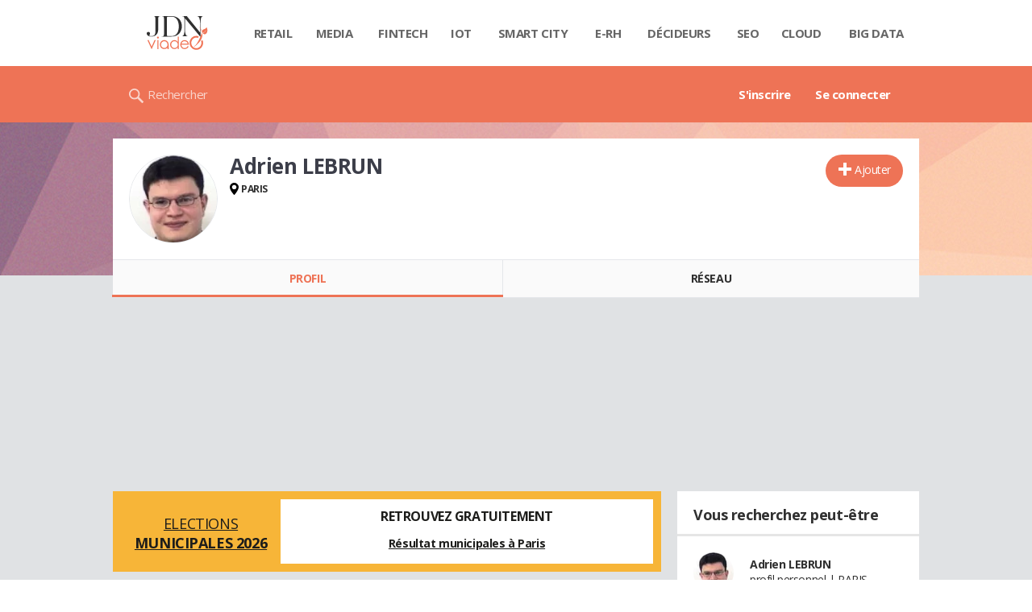

--- FILE ---
content_type: text/html; charset=UTF-8
request_url: https://viadeo.journaldunet.com/p/adrien-lebrun-1149821
body_size: 20727
content:
<!doctype html>
<!--[if lt IE 7 ]> <html xmlns="http://www.w3.org/1999/xhtml" xml:lang="fr" lang="fr" dir="ltr" class="no-js ie6 lt-ie9 lt-ie8 lt-ie7 oldie"> <![endif]-->
<!--[if IE 7 ]>    <html xmlns="http://www.w3.org/1999/xhtml" xml:lang="fr" lang="fr" dir="ltr" class="no-js ie7 lt-ie9 lt-ie8 oldie"> <![endif]-->
<!--[if IE 8 ]>    <html xmlns="http://www.w3.org/1999/xhtml" xml:lang="fr" lang="fr" dir="ltr" class="no-js ie8 lt-ie9 oldie"> <![endif]-->
<!--[if IE 9 ]>    <html xmlns="http://www.w3.org/1999/xhtml" xml:lang="fr" lang="fr" dir="ltr" class="no-js ie9"> <![endif]-->
<!--[if (gt IE 9)|!(IE)]><!--> <html xmlns="http://www.w3.org/1999/xhtml" xml:lang="fr" lang="fr" dir="ltr" class="no-js"> <!--<![endif]-->

<head >

    <meta http-equiv="Content-type" content="text/html; charset=utf-8" />
    <meta http-equiv="X-UA-Compatible" content="IE=edge" />
        <meta name="referrer" content="always" />
        <title>Adrien LEBRUN (Nissan Europe) - Viadeo</title>
    <meta name="description" content="Adrien LEBRUN(PARIS) était étudiant chez Ecole Nationale Sup&eacute;rieure De M&eacute;canique Et Des Microtechniques Ensmm Besancon en 2004. Découvrez ses expériences et son réseau professionnel comme Zoubir DAHAK..." />
<meta property="atm" content="aHR0cDovL3ZpYWRlby5qb3VybmFsZHVuZXQuY29tL3AvYWRyaWVuLWxlYnJ1bi0xMTQ5ODIx" /><link rel="canonical" href="https://viadeo.journaldunet.com/p/adrien-lebrun-1149821" /><link href="https://astatic.ccmbg.com/ccmcms_linternaute/dist/external/css/footer.4c998df1c06f15d9e5f5.css" rel="stylesheet" type="text/css" media="all" />
<link href="//fonts.googleapis.com/css2?family=Open+Sans:wght@400;700&display=swap" rel="stylesheet" type="text/css" media="screen" />
<link href="https://akm-static.ccmbg.com/a/aHR0cHM6Ly92aWFkZW8uam91cm5hbGR1bmV0LmNvbS9wL2Fkcmllbi1sZWJydW4tMTE0OTgyMQ==/polyfill.css" rel="stylesheet" type="text/css" media="all" />
<link href="https://astatic.ccmbg.com/copainsdavant.linternaute.com/dist/app/css/legacyViadeo.f89034c17fce890f7a04.css" rel="stylesheet" type="text/css" media="" />
<link href="https://astatic.ccmbg.com/copainsdavant.linternaute.com/dist/app/css/viadeoCSS.1f0b17a301c73cce0b80.css" rel="stylesheet" type="text/css" media="all" />    <!-- Mobile viewport optimized: h5bp.com/viewport -->
    <meta name="viewport" content="width=device-width, initial-scale=1.0">
    <script>
    var dataLayer = [{"appConfig":{"subContainers":["GTM-W4LL24P"]},"site":"viadeo.journaldunet.com","application":"viadeo","environnement":"production","pageType/screenType":"classique","typePage":"classique","sessionType":"nonConnectee","userStatus":"Anonyme","country":"US","level1":"viadeo","pageCategory":"Profil"}];

            !function(e){"use strict";var t,n,o,r=function(){},s=Object.getOwnPropertyNames(window.console).reduce((function(e,t){return"function"==typeof console[t]&&(e[t]=r),e}),{}),a=function(){return s},i=e.console;if("object"==typeof e.JSON&&"function"==typeof e.JSON.parse&&"object"==typeof e.console&&"function"==typeof Object.keys){var c={available:["others.catch","others.show"],broadcasted:[]},u={available:["others.catch","others.show"]},d=(t=/^\s+(.*)\s+$/g,n=function(e){return Math.pow(9,e)},o=function(e){return parseInt((e.charCodeAt()<<9)%242)},{get:function(e){e=e.replace(t,"$1");for(var r=[0,0,0],s=0,a=0;s<e.length;s++)a=parseInt(s/r.length),r[s%3]+=parseInt(o(e[s])/n(a));for(s=0;s<r.length;s++)r[s]>255&&(r[s]=255);return r},toRGB:function(e){return"rgb("+e.join(",")+")"},visible:function(e){return e[0]>220||e[1]>220||e[2]>220?[0,0,0]:[255,255,255]}});e.getConsole=function(e){if("string"!=typeof e)throw"getConsole need a tag name (string)";var t=e.split(".");if(function(e){var t,n=e.split(".")[0];-1===c.available.indexOf(n)&&(c.available.push(n),(t=document.createEvent("CustomEvent")).initCustomEvent("getConsole.tag.available",0,0,n),document.dispatchEvent(t)),-1===u.available.indexOf(e)&&(u.available.push(e),(t=document.createEvent("CustomEvent")).initCustomEvent("getConsole.fulltag.available",0,0,n),document.dispatchEvent(t))}(e=t[0]),-1!==c.broadcasted.indexOf(e)){var n=function(e){var t=[],n=[];return e.forEach((function(e){t.push("%c "+e.name+" "),n.push("background-color:"+e.bgColor+";color:"+e.color+";border-radius:2px;")})),[t.join("")].concat(n)}(t.map((function(e){var t=d.get(e);return{name:e,color:d.toRGB(d.visible(t)),bgColor:d.toRGB(t)}}))),o=["log","warn","error","info","group","groupCollapsed","groupEnd"].reduce(((e,t)=>(e[t]=n.reduce(((e,t)=>e.bind(window.console,t)),window.console[t]),e)),{});return Object.keys(i).forEach((function(e){void 0===o[e]&&(o[e]=i[e])})),o}return a()},e.getConsole.tags=c,c.broadcasted=function(){try{var e=localStorage.getItem("getConsole");e=null===e?[]:JSON.parse(e)}catch(t){e=[]}return e}(),-1!==c.broadcasted.indexOf("others.catch")&&(e.console=e.getConsole("others.show"))}else e.getConsole=a}(window),logger={_buffer:[],log:function(){"use strict";this._buffer.push(arguments)}},function(e){"use strict";var t={domains:["hpphmfubhnbobhfs","bnb{po.betztufn","beoyt","epvcmfdmjdl","hpphmftzoejdbujpo","wjefptufq","s77ofu","ufbet","vosvmznfejb","tnbsubetfswfs","tljnsftpvsdft","{fcftupg","uumce","hpphmfbqjt","wjefpqmb{b","hpphmfbetfswjdft","fggfdujwfnfbtvsf","pvucsbjo","ubcppmb"],classes:"ufyuBe!BeCpy!qvc`411y361!qvc`411y361n!qvc`839y:1!ufyu.be!ufyuBe!Mjhbuvt!ufyu`be!ufyu`bet!ufyu.bet!ufyu.be.mjolt",event:{category:"pbt`mpbefe",action:"gbjm"}},n=e.getConsole("inObs"),o=0,r={},s=function(e,t){return t=t||1,e.split("").map((function(e){return String.fromCharCode(e.charCodeAt()+t)})).join("")},a=[];e.integrityObserver={state:{net:null,dom:null,perf:null},corrupted:0,listen:function(e){this.corrupted?e(this.state):a.push(e)},sendToListeners:function(){a.forEach(function(e){e(this.state)}.bind(this))},reportCorruption:function(){var e=function(){"undefined"!=typeof ga?ga("send",{hitType:"event",eventCategory:s(t.event.category,-1),eventAction:s(t.event.action,-1),nonInteraction:1}):setTimeout(e,100)};e()},reportListCorruption:function(){var e,t=[];for(e in this.state)this.state[e]&&t.push(e);t.length>0&&((new Image).src="https://lists.ccmbg.com/st?t="+encodeURIComponent(t.join(","))+"&d="+window.location.host.split(/\./).slice(0,-1).join("."))},reportChange:function(){this.sendToListeners(),this.reportCorruption()},init:function(){var e=function(e){return function(t){this.state[e]=t,t&&(!this.corrupted&&this.reportChange(),this.corrupted=1)}.bind(this)};!function(e){if("undefined"!=typeof MutationObserver){var n=document.createElement("div"),o=document.getElementsByTagName("html")[0],r={},a={childList:1,attributes:1,characterData:1,subtree:1},i=0,c=new MutationObserver((function(t){t.forEach((function(t){"style"===t.attributeName&&(c.disconnect(),"none"===t.target.style.display&&!e.called&&(e.called=1)&&e.call(r,1))}))})),u=new MutationObserver((function(t){t.forEach((function(t){try{if("childList"===t.type&&"HTML"===t.target.nodeName&&t.addedNodes.length&&"BODY"===t.addedNodes[0].nodeName&&!i){i=1,t.addedNodes[0].appendChild(n);var o=getComputedStyle(n);if(r=t.addedNodes[0],u.disconnect(),/Trident/.test(navigator.userAgent))return void setTimeout((function(){!e.called&&(e.called=1)&&e.call(r,0)}),50);setTimeout((function(){t.addedNodes[0].removeChild(n)}),60),c.disconnect(),e.call(t.addedNodes[0],"none"===o.getPropertyValue("display")||/url\("about:abp/.test(o.getPropertyValue("-moz-binding")))}}catch(e){}}))}));n.className=s(t.classes,-1),n.style.display="block",u.observe(o,a),c.observe(n,a)}else e.call(0,0)}(e.call(this,"dom")),function(e,a){if("undefined"!=typeof MutationObserver&&void 0!==URL.prototype){var i=document.getElementsByTagName("html")[0],c=0,u=new MutationObserver((function(i){i.forEach((function(i){try{var d,l,f,p="",g=new Date,h=function(){};if("childList"===i.type&&i.addedNodes.length&&void 0!==(d=i.addedNodes[0]).src&&("SCRIPT"===(p=d.nodeName)||"IFRAME"===p)){try{l=new URL(d.src),f=l&&l.host?l.host.split(/\./).slice(-2).shift():null}catch(e){}h=i.addedNodes[0].onerror,i.addedNodes[0].onerror=function(){try{n.warn("Missing script",d.src),!c&&f&&-1!==t.domains.indexOf(s(f))&&(new Date).getTime()-g.getTime()<1500&&(n.warn("Integrity violation on ",d.src," not observing anymore !"),u.disconnect(),c=1,e(1)),"function"==typeof h&&h.apply(this,Array.prototype.slice.call(arguments))}catch(e){}},"function"==typeof performance.getEntriesByType&&o<2&&"SCRIPT"===p&&-1!==t.domains.indexOf(s(f))&&(void 0===r[f]||"hpphmfubhnbobhfs"===s(f))&&(r[f]=1,i.addedNodes[0].addEventListener("load",(function(){-1===performance.getEntriesByType("resource").map((function(e){return e.name})).indexOf(d.src)&&2==++o&&(u.disconnect(),a(1))})))}}catch(e){}}))}));u.observe(i,{childList:1,attributes:1,characterData:1,subtree:1})}else e.call(0,0)}(e.call(this,"net"),e.call(this,"perf")),window.addEventListener("load",function(){this.reportListCorruption()}.bind(this))}},"function"==typeof Object.bind&&e.integrityObserver.init()}(window),function(e,t,n,o){"use strict";void 0===e._gtm&&(e._gtm={events:{on:[],ready:[],readyAll:[],trigger:function(e){this._trigger.push(e)},_trigger:[]},versions:{},onReady:[]}),void 0===e._gtm.versions&&(e._gtm.versions={}),e._gtm.versions.staticheader=1,e._gtm.state="loading";var r=dataLayer[0].appConfig,s=["GTM-N4SNZN"],a=r.subContainers||[],i=e.getConsole("GTM").log,c=function(e){if(void 0!==t.dispatchEvent){var n=null;"function"==typeof Event?n=new Event(e):(n=t.createEvent("Event")).initEvent(e,0,0),t.dispatchEvent(n)}},u=function(){u.state++,u.state===s.length&&(e._gtm.state="loaded",c("gtm.loaded"))},d=function(){e._gtm.state="error",c("gtm.error"),l.clearWorkspacesInfo(this)};u.state=0,s=s.concat(a),i("Loading sub containers:",a);var l={infoKey:"ccm_gtm_workspaces",workspacesInfo:{},fetchWorkspacesInfo:function(){try{this.workspacesInfo=this.getInfoFromQuerystring()||this.getInfoFromCookie()||{}}catch(e){console.error("Cannot get workspaces info.",e)}},parseWorkspacesInfo:function(e){for(var t={},n=e.split("|"),o=0;o<n.length;o++){var r=n[o].split("::");3===r.length&&(t[r[0]]={container:r[0],workspace:r[1],auth:r[2]})}return t},removeInfoFromQuerystring:function(){if(""===e.location.search)return"";for(var t=e.location.search.substring(1).split("&"),n=[],o=0;o<t.length;o++){t[o].split("=")[0]!==this.infoKey&&n.push(t[o])}return"?"+n.join("&")},generatePreviewQuery:function(e){try{var t=this.workspacesInfo[e];return t?(i("["+t.container+'] loading custom workspace "'+t.workspace+'"'),dataLayer[0].appConfig.previewWorkspaces=dataLayer[0].appConfig.previewWorkspaces||[],dataLayer[0].appConfig.previewWorkspaces.push(t),"&gtm_auth="+t.auth+"&gtm_preview="+t.workspace+"&gtm_cookies_win=x"):""}catch(t){return console.error('Cannot generate preview query for container "'+e+'"',t),""}},getInfoFromQuerystring:function(){for(var t=(e.location.search||"").substring(1).split("&"),n=0;n<t.length;n++){var o=t[n].split("=");if(decodeURIComponent(o[0])===this.infoKey)return this.parseWorkspacesInfo(decodeURIComponent(o[1]))}return null},getInfoFromCookie:function(){try{var t=e.document.cookie.match("(^|;) ?"+this.infoKey+"=([^;]*)(;|$)");if(t)return this.parseWorkspacesInfo(decodeURIComponent(t[2]))}catch(e){}return null},clearWorkspacesInfo:function(t){try{var n=t.getAttribute("data-id");if(this.workspacesInfo[n]){i('Cannot load container "'+n+'". Clearing cookie and querystring param...');var o=e.location.hostname.split("."),r=o.length;o=r>2&&"br"===o[r-1]&&"com"===o[r-2]?o.slice(-3).join("."):o.slice(-2).join("."),document.cookie=this.infoKey+"=; domain= "+o+"; path=/; expires=Thu, 01 Jan 1970 00:00:01 GMT;";var s=this.removeInfoFromQuerystring();e.location.search=s}}catch(e){console.error("Cannot clear workspaces info.",e)}}};l.fetchWorkspacesInfo();for(var f=0,p=s.length;f<p;++f){e[o]=e[o]||[],e[o].push({"gtm.start":(new Date).getTime(),event:"gtm.js"});var g=l.generatePreviewQuery(s[f]),h=t.getElementsByTagName(n)[0],m=t.createElement(n);m.async=1,m.onload=u,m.onerror=d,m.setAttribute("data-id",s[f]),m.src="https://www.googletagmanager.com/gtm.js?id="+s[f]+g,h.parentNode.insertBefore(m,h)}}(window,document,"script","dataLayer"),OAS_AD_BUFFER=[],OAS_AD=function(){OAS_AD_BUFFER.push(Array.prototype.slice.call(arguments))},function(e){"use strict";function t(t){t instanceof ErrorEvent&&e._gtm.errors.push({message:t.message,stack:t.error?t.error.stack:void 0,name:t.error?t.error.name:void 0,filename:t.filename,line:t.lineno,column:t.colno})}function n(t){t.reason instanceof Error?e._gtm.errors.push({message:t.reason.message,stack:t.reason.stack,name:t.reason.name,promise:1,filename:t.reason.filename,line:t.reason.lineno,column:t.reason.colno}):e._gtm.errors.push({message:t.reason,promise:1})}e._gtm=e._gtm||{},e._gtm.errors=[],e._gtm.errors.types=[],e._gtm.errors.types.push({type:"error",callback:t}),e.addEventListener("error",t),e._gtm.errors.types.push({type:"unhandledrejection",callback:n}),e.addEventListener("unhandledrejection",n)}(window);    

    dataLayer.push({event: "app.config", appConfig :{asl : {screens: {"mobile":{"max":480,"invcode":"mobile","client":"appnexus"},"tablet":{"min":480,"max":1024,"invcode":"tablet","client":"appnexus"},"desktop":{"min":1024,"invcode":"desktop","client":"appnexus"}},positions: {"Top":{"insve":false,"mapping":{"mobile":{"name":"mban_atf","sizes":[[320,50],[1600,451]]},"tablet":{"name":"mban_atf","sizes":[[728,90],[1000,90],[1000,250],[1000,300],[970,250],[960,90],[960,200],[970,90],[970,200],[970,250],[728,91],[1000,91],[1000,251],[1000,301],[970,251],[960,91],[960,201],[970,91],[970,201],[970,251],[1000,260],[1000,261],[1600,451]]},"desktop":{"name":"mban_atf","sizes":[[728,90],[1000,90],[1000,250],[1000,300],[970,250],[960,90],[960,200],[970,90],[970,200],[970,250],[728,91],[1000,91],[1000,251],[1000,301],[970,251],[960,91],[960,201],[970,91],[970,201],[970,251],[1000,260],[1000,261],[1600,451]]}}},"x01":{"insve":false,"mapping":[]},"x02":{"insve":false,"mapping":{"mobile":{"name":"special","sizes":[[4,4],[320,480]],"interstitial":true},"tablet":{"name":"habillage_atf","sizes":[[2,1],[1800,1000]]},"desktop":{"name":"habillage_atf","sizes":[[2,1],[1800,1000]]}}},"TopLeft":{"insve":true,"mapping":{"tablet":{"name":"special","sizes":[[4,4]],"mediaType":["banner"]},"desktop":{"name":"special","sizes":[[4,4]],"mediaType":["banner"]}}},"Right":{"insve":false,"mapping":{"desktop":{"name":"pave_atf","sizes":[[300,250],[300,600],[300,900],[300,1050],[300,251],[300,601],[300,901],[300,1051]]}}},"Position1":{"insve":false,"mapping":[]}},clients: {"appnexus":{"partners":true,"loaded":2}},sitepage: 'fr_viadeo_divers',keywords: []}}});
</script>
    <link rel="shortcut icon" href="https://bstatic.ccmbg.com/viadeo.journaldunet.com/faviconViadeo.ico" />    <link rel="search" type="application/opensearchdescription+xml" href="/litesearch.xml" title="Viadeo" />
    
    <!--[if lt IE 9]>
    <script src="http://html5shim.googlecode.com/svn/trunk/html5.js"></script>
    <![endif]-->
    <!--[if lte IE 9]>
    <link rel="stylesheet" href="https://static.ccmbg.com/www.linternaute.com/asset/css?m=ie9&v=201604141435" />
    <![endif]-->

</head>

<img alt="logo" src="https://akm-static.ccmbg.com/a/aHR0cHM6Ly92aWFkZW8uam91cm5hbGR1bmV0LmNvbS9wL2Fkcmllbi1sZWJydW4tMTE0OTgyMQ==/alpha.png" style="position: absolute;">

<header class="app_header" role="banner">
    <div class="header_top">
        <div class="layout">
            <nav role="navigation">
                <ul class="header_nav">
                    <li class="nav_home">
                        <a class="logo" href="https://viadeo.journaldunet.com/">
                            <img src="https://bstatic.ccmbg.com/viadeo.journaldunet.com/img/viadeo/logo-viadeo.svg?1" width="110" alt="Viadeo JDN">
                        </a>
                    </li>
                    <li class="app_channel_retail">
                        <a href="https://www.journaldunet.com/retail/">Retail</a>
                    </li>
                    <li class="app_channel_media">
                        <a href="https://www.journaldunet.com/media/">Media</a>
                    </li>
                    <li class="app_channel_ebusiness-le-net-fintech">
                        <a href="https://www.journaldunet.com/ebusiness/le-net/fintech/">Fintech</a>
                    </li>
                    <li class="app_channel_iot">
                        <a href="https://www.journaldunet.com/iot/">IOT</a>
                    </li>
                    <li class="app_channel_smart-city">
                        <a href="https://www.journaldunet.com/smart-city/">Smart city</a>
                    </li>
                    <li class="app_channel_e-rh">
                        <a href="https://www.journaldunet.com/e-rh/">E-rh</a>
                    </li>
                    <li class="app_channel_decideurs">
                        <a href="https://www.journaldunet.com/decideurs/">Décideurs</a>
                    </li>
                    <li class="app_channel_solutions-seo-referencement">
                        <a href="https://www.journaldunet.com/solutions/seo-referencement/">SEO</a>
                    </li>
                    <li class="app_channel_solutions-cloud-computing">
                        <a href="https://www.journaldunet.com/solutions/cloud-computing/">Cloud</a>
                    </li>
                    <li class="app_channel_solutions-analytics-big-data">
                        <a href="https://www.journaldunet.com/solutions/analytics/big-data/">Big data</a>
                    </li>

                    <li class="app_header__plus">
                        <div class="header__subnav jDropBox">
                            <ul>
                                <li class="app_channel_retail">
                                    <a href="https://www.journaldunet.com/retail/">Retail</a>
                                </li>
                                <li class="app_channel_media">
                                    <a href="https://www.journaldunet.com/media/">Media</a>
                                </li>
                                <li class="app_channel_ebusiness-le-net-fintech">
                                    <a href="https://www.journaldunet.com/ebusiness/le-net/fintech/">Fintech</a>
                                </li>
                                <li class="app_channel_iot">
                                    <a href="https://www.journaldunet.com/iot/">IOT</a>
                                </li>
                                <li class="app_channel_smart-city">
                                    <a href="https://www.journaldunet.com/smart-city/">Smart city</a>
                                </li>
                                <li class="app_channel_e-rh">
                                    <a href="https://www.journaldunet.com/e-rh/">E-rh</a>
                                </li>
                                <li class="app_channel_decideurs">
                                    <a href="https://www.journaldunet.com/decideurs/">Décideurs</a>
                                </li>
                                <li class="app_channel_solutions-seo-referencement">
                                    <a href="https://www.journaldunet.com/solutions/seo-referencement/">SEO</a>
                                </li>
                                <li class="app_channel_solutions-cloud-computing">
                                    <a href="https://www.journaldunet.com/solutions/cloud-computing/">Cloud</a>
                                </li>
                                <li class="app_channel_solutions-analytics-big-data">
                                    <a href="https://www.journaldunet.com/solutions/analytics/big-data/">Big data</a>
                                </li>
                                <li class="app_channel_adtech">
                                    <a href="https://www.journaldunet.com/adtech/">Adtech</a>
                                </li>
                                <li class="app_channel_e-sante">
                                    <a href="https://www.journaldunet.com/e-sante/">e-Santé</a>
                                </li>
                                <li class="app_channel_foodtech">
                                    <a href="https://www.journaldunet.com/foodtech/">Foodtech</a>
                                </li>
                                <li class="app_channel_management">
                                    <a href="https://www.journaldunet.com/management/">Management</a>
                                </li>
                                <li class="app_channel_martech">
                                    <a href="https://www.journaldunet.com/martech/">Martech</a>
                                </li>
                                <li class="app_channel_patrimoine">
                                    <a href="https://www.journaldunet.com/patrimoine/">Patrimoine</a>
                                </li>
                                <li class="app_channel_media-publishers">
                                    <a href="https://www.journaldunet.com/media/publishers/">Publishers</a>
                                </li>
                                <li class="app_channel_transport-intelligent">
                                    <a href="https://www.journaldunet.com/transport-intelligent/">Transport intelligent</a>
                                </li>
                                <li class="app_channel_webtech">
                                    <a href="https://www.journaldunet.com/webtech/">Webtech</a>
                                </li>
                            </ul>
                        </div>
                    </li>
                </ul>
            </nav>
        </div>
    </div>
    <div class="header_bottom">
        <div class="layout">
            <a class="logo" href="https://viadeo.journaldunet.com/">
                <img src="https://bstatic.ccmbg.com/viadeo.journaldunet.com/img/viadeo/logo-viadeo.svg?1" width="110" alt="Viadeo JDN">
            </a>
                        <nav role="navigation" class="header_menu">
                <ul class="header_nav">
                                            <li>
                            <a href="https://viadeo.journaldunet.com/">S'inscrire</a>
                        </li>
                                                <li>
                            <a href="https://viadeo.journaldunet.com/p/login">Se connecter</a>
                        </li>
                                        </ul>
            </nav>
            <div class="header_search">
                <a href="https://viadeo.journaldunet.com/s" class="ico--search">Rechercher</a>
            </div>
        </div>
    </div>
</header>
<header class="ccmcss_rwd_header" id="jHeader2016">
    <div class="ccmcss_rwd_header__top">
        <a href="/" class="ccmcss_rwd_header__logo">
            <img src="https://bstatic.ccmbg.com/viadeo.journaldunet.com/img/viadeo/logo-viadeo.svg?1" width="110" alt="Viadeo JDN">
        </a>
        <div>
            <!--<a class="ccmcss_rwd_header__burger" id="jOpenAppBurger" href="javascript:void(0)">Menu</a>-->
            <span class="jDropBtn jDropMenuBtn app_header__click_trigger" data-target="header_nav" id="jOpenAppBurger">
                <span>Menu</span>
                <svg class="svg_icon svg_icon--cross" viewBox="0 0 440.307 440.307">
                    <g class="svg_icon_g" fill="#000">
                        <polygon points="440.307,58.583 381.723,0 220.153,161.57 58.584,0 0,58.583 161.569,220.153 0,381.723 58.584,440.307    220.153,278.736 381.723,440.307 440.307,381.723 278.736,220.153"/>
                    </g>
                </svg>
            </span>
                            <div class="app_header_log__connected--menu">
                    <a rel="nofollow" href="https://viadeo.journaldunet.com/p/login" class="login"><svg viewBox="-73 204.9 448 432" class="svg_icon svg_icon--user"><path class="svg_icon_g svg_icon_path" d="M206.4 508.3c-11.1-1.8-11.3-32.2-11.3-32.2s32.5-32.2 39.6-75.4c19 0 30.8-46 11.8-62.1.8-17 24.5-133.7-95.4-133.7S54.8 321.5 55.6 338.6c-19 16.2-7.3 62.1 11.8 62.1 7.1 43.2 39.6 75.4 39.6 75.4s-.3 30.4-11.3 32.2C60 513.9-73 572.6-73 636.9h448c0-64.3-133-123-168.6-128.6z"></path></svg><span>Connexion</span></a>
                </div>
            
            <a class="ccmcss_rwd_header__search" href="https://viadeo.journaldunet.com/s"><svg viewBox="-281 404.9 32 32" class="svg_icon svg_icon--search"><path class="svg_icon_g" d="M-280 432.1c-1.2 1.1-1.3 2.9-.2 4s2.9 1 4-.2l6.4-7.6c.7-.8 1-1.6 1-2.3 2.1 1.8 4.8 2.9 7.8 2.9 6.6 0 12-5.4 12-12s-5.4-12-12-12-12 5.4-12 12c0 3 1.1 5.7 2.9 7.8-.7 0-1.5.3-2.3 1l-7.6 6.4zm11-15.2c0-4.4 3.6-8 8-8s8 3.6 8 8-3.6 8-8 8-8-3.6-8-8z"></path></svg></a>
        </div>

    </div>
</header><body class="channel-viadeo">
    <div class="layout--flexbox">
        <div id="fb-root"></div>
        <div id="globalmsg" class="loadTop" style="display:none"></div>
        
    <section class="app_cartouche" itemscope itemtype="http://schema.org/Person">
        <div class="layout layout_ct">
            <div class="grid_line gutter grid--norwd">
                <div class="grid_left">
                    <a class="fancy" href="https://image-uviadeo.journaldunet.com/image/450/1048726098/2312288.jpg"
                       title="Adrien LEBRUN">
                        <figure class="jLogo ">
                            <img itemprop="image"                                 src="https://image-uviadeo.journaldunet.com/image/140/1048726098/2312288.jpg" width="110"
                                 height="145" style="top:25%; margin-top:-36px">
                            <figcaption itemprop="name">Adrien LEBRUN</figcaption>
                        </figure>
                    </a>
                </div>
                <div class="grid_last">
                                        <div class="app_cartouche__actions">
                        <a href="/p/login?txtUrl=%2Fp%2Fadrien-lebrun-1149821" class="  app_btn_1" data-id = "1149821" rel = "nofollow" title = "Ajouter"  data-icomoon = "&#59138;"aria-hidden = "true">Ajouter</a>                                            </div>
                                        <header>
                       <h1>Adrien LEBRUN                           </h1>
                                            </header>
                     
                                                <p><strong class="ico--geoloc">PARIS</strong></p>
                                            
                    
                    
                                    </div>
            </div>
        </div>
    </section>
    <nav class="app_tabs__nav">
        <ul>
            <li class="app_selected">
                <a href="/p/adrien-lebrun-1149821" id="jTrackProfilNav">Profil</a>
            </li>
            <li >
                                <a href="/p/adrien-lebrun-1149821/contacts" id="jTrackFriendNav">Réseau</a>
            </li>
        </ul>
    </nav>
            <div class="app_layout">
            <div class="app_layout_ct">

                                    <div class="layout_ct__grid">
                        
                                                    <div class="ccmcss_oas_top">
                            <div id="ctn_top"><div id="ba_top" class="ba top"><div id="baaw_top" class="ba_ad_word"></div><script>OAS_AD('Top');</script></div></div>                            </div>
                                                <div id="jCareerList" class="app_tabs__content">
                
<!--Akamai-ESI:PAGE:setreftime=1768564263/--> 
            <style>
                .od_autopromo_election {
                    width: 100%;
                    min-height: 100px;
                    background-color: #F7B538;
                    border: none;
                    color: #1d1d1b;
                    font-family: inherit;
                    font-size: 14px;
                    line-height: normal;
                    padding: 10px;
                    margin: 0 0 20px 0;
                    display: flex;
                    flex-direction: column;
                    justify-content: center;
                    gap: 10px;
                }
                .od_autopromo_election .col_left {
                    justify-content: center;
                    width: 100%;
                    display: flex;
                    flex-direction: column;
                    justify-content: center;
                }
                .od_autopromo_election .col_right {
                    justify-content: center;
                    width: 100%;
                    background-color:#fff;
                }
                .od_autopromo_election .od_autopromo_header {
                    align-self: center;
                    text-transform: uppercase;
                    font-size: 18px;
                    text-align: center;
                    display: flex;
                    flex-direction: column;
                    justify-content: center;
                    width: 100%;
                    margin: none;
                }
                .od_autopromo_election .od_autopromo_header strong {
                    font-size: inherit;
                    display: block;
                }
                .od_autopromo_election .od_autopromo_sub_header {
                    display: flex;
                    flex-direction: row;
                    justify-content: center;
                    width: 100%;
                    text-transform: uppercase;
                    text-align: center;
                    font-size: 14px;
                    margin-bottom: 10px;
                }
                .od_autopromo_election .od_autopromo_sub_header div {
                    margin: 10px 0 0;
                    justify-content: center;
                    width: 50%;
                }
                .od_autopromo_election .od_autopromo_body {
                    flex: 1;
                    align-self: center;
                    background-color: #fff;
                    padding: 10px;
                }
                .od_autopromo_election .od_autopromo_body p {
                    margin: auto;
                    font-size: 14px;
                    line-height: 1.7em;
                    text-align: center;
                }
                .od_autopromo_election .od_autopromo_body span {
                    display: block;
                    text-align: center;
                    font-size: 16px;
                    font-weight: bold;
                    margin-bottom: 10px;
                }

                .od_autopromo_election a {
                    color: #1d1d1b;
                    font-size: inherit;
                    font-family: inherit;
                    text-decoration: underline;
                }
                .od_autopromo_election .od_autopromo_header strong a {
                    color: #1d1d1b;
                    text-decoration: none;
                }
                .od_autopromo_election .od_autopromo_body a {
                    font-weight: bold;
                }
                .od_autopromo_election a:hover {
                    color: #194392;
                    text-decoration: none;
                }
                .od_autopromo_election .od_autopromo_header strong a:hover {
                    color: #194392;
                }

                @media screen and (min-width: 1000px) {
                    .od_autopromo_election {
                        flex-direction: row;
                    }
                    .od_autopromo_election .col_left {
                        width: 30%;
                    }
                    .od_autopromo_election .col_right {
                        width: 70%;
                    }
                    .od_autopromo_election .od_autopromo_header {
                        flex-direction: column;
                        margin-top: 10px;
                        margin-bottom: 7px;
                    }
                    .od_autopromo_election .od_autopromo_sub_header {
                        flex-direction: column;
                        margin-bottom: none;
                    }
                    .od_autopromo_election .od_autopromo_sub_header div {
                        display: block;
                        width: 100%;
                    }
                }

            </style>
        
  <div class="od_autopromo_election">
    <div class="col_left">
      <div class="od_autopromo_header">
        <a href="https://www.linternaute.com/actualite/politique/7982831-elections-municipales-2026-dates-resultat-des-sondages-mode-de-scrutin-modifie-tout-comprendre-au-vote/" title="municipales 2026">Elections<strong>municipales 2026</strong></a>
  </div>
</div>
<div class="col_right">
  <div class="od_autopromo_body">
  <p><span>RETROUVEZ GRATUITEMENT</span><a href="https://election-municipale.linternaute.com/resultats/paris/ville-75056" title="Resultat municipale Paris">Résultat municipales à Paris</a></p>
  </div>
</div>
</div>

<!--Akamai-ESI:PAGE:finalreftime=1768564263/-->

    
    
<!--Akamai-ESI:PAGE:If-Modified-Since=/-->
<!--Akamai-ESI:PAGE:Last-Modified=Fri, 16 Jan 2026 11:51:03 GMT/-->

                    <section class="viadeo_career app_content_box">
        <h2 class="app_nav_tab_title">
            <span class="app_nav_tab_title__ct">
                <span>En résumé</span>
            </span>
            <span class="app_nav_tab_title__separator"></span>
        </h2>
                <div class="app_content_box__padding">
                            <p>
                    <b>Mes comp&eacute;tences :</b> <br />
Automobile<br />
M&eacute;canique<br />
Gestion de projet<br />
Electronique                </p>
                                    </div>
    </section>
	<section class="viadeo_career app_content_box">
		<h2 class="app_nav_tab_title">
	        <span class="app_nav_tab_title__ct">
	        	<span>Entreprises</span>
	        </span>
	        <span class="app_nav_tab_title__separator"></span>
	    </h2>
				            <ul class="viadeo_list_career">
                                <li>
                        <div class="grid_line">
                            
                            <h3>
                                                                    <span class="jCareerLabel">Nissan Europe</span>
                                                                                                     -&nbsp;Chef de département ingénierie pièces de rechange                                                            </h3>
                            <span class="viadeo_list_career__city jCcareerTown">
                            </span>
                                                        <span class="viadeo_list_career__date jCareerDate">2013 - maintenant</span>
                                                            <span class="viadeo_list_career__date ">Managing a team of 3 engineers responsible for service parts for maintenance and repair, handling localization of parts, second line parts development.<br />
As technical expert in Total delivery Cost optimisation, I am involved in service parts complexity reduction (from nearly 100 000 references on 20 product groups) and defining strategies for end of life of service parts.</span>
                            
                        </div>
                    </li>
                                <li>
                        <div class="grid_line">
                            
                            <h3>
                                                                    <span class="jCareerLabel">Nissan Europe</span>
                                                                                                     -&nbsp;Ingénieur pièces de rechange automobile                                                            </h3>
                            <span class="viadeo_list_career__city jCcareerTown">
                            </span>
                                                        <span class="viadeo_list_career__date jCareerDate">2011 - 2013</span>
                                                            <span class="viadeo_list_career__date ">Responsible for development of routine maintenance service parts and remanufacturing program on Engines, transmissions, starters, alternators, turbos..</span>
                            
                        </div>
                    </li>
                                <li>
                        <div class="grid_line">
                            
                            <h3>
                                                                    <span class="jCareerLabel">Nissan Europe SAS</span>
                                                                                                     -&nbsp;Ingénieur produit accessoires automobile                                                            </h3>
                            <span class="viadeo_list_career__city jCcareerTown">
                            </span>
                                                        <span class="viadeo_list_career__date jCareerDate">2005 - 2011</span>
                                                            <span class="viadeo_list_career__date ">Au sein de l'équipe Développement Produit d'un constructeur automobile japonais basé en proche région parisienne, en charge d'un portefeuille de Pièces et Accessoires en électronique embarquée, télématique et sécurité,pièces d'usure ainsi que du programme de réparation de moteurs-démareurs et alternateurs- qui sont distribués par le réseau de concessionnaires. J'en assure la définition, le développement et la validation en collaboration avec le Design Center et les Technical Centers en Grande-Bretagne et au Japon, collaborant avec des équipes cross fonctionelles sur des projets tranversaux. En lien direct avec les fournisseurs je suis garant du respect des normes et des délais. Grande expérience du management de projet, langue de travail Anglais dans un contexte international</span>
                            
                        </div>
                    </li>
                                <li>
                        <div class="grid_line">
                            
                            <h3>
                                                                    <span class="jCareerLabel">EADS Composites atlantic</span>
                                                                                                     -&nbsp;Ingénieur                                                            </h3>
                            <span class="viadeo_list_career__city jCcareerTown">
                            </span>
                                                        <span class="viadeo_list_career__date jCareerDate">2004 - 2004</span>
                                                            <span class="viadeo_list_career__date ">Effectuant mon Projet de Fin d'Etudes au sein du chef de file mondial dans la fabrication de composites avancés, j'ai été chargé de l'automatisation d'un procédé de ponçage : études en conception et commande pour une machine de ponçage multi têtes.</span>
                            
                        </div>
                    </li>
                                <li>
                        <div class="grid_line">
                            
                            <h3>
                                                                    <span class="jCareerLabel">Giat Industries</span>
                                                                                                     -&nbsp;Ingénieur études                                                            </h3>
                            <span class="viadeo_list_career__city jCcareerTown">
                            Versailles</span>
                                                        <span class="viadeo_list_career__date jCareerDate">2002 - 2003</span>
                                                            <span class="viadeo_list_career__date ">Travaillant en bureau d'études chez le plus gros fabricant de véhicules blindés pour l'armée de terre française et des EAU, j'ai été chargé de l'analyse fonctionnelle, la conception et la rédaction d'un cahier des charges d'un système de verrouillage pour une masse oscillante.</span>
                            
                        </div>
                    </li>
                            </ul>
	</section>

	<div id="lig_journaldunet_mob_smartbox_profils"></div>
<div class="placeholder-outbrain--top">
	<div id="lig_journaldunet_smartbox_profils" class="jLigNodilus" data-ligNodilusKey="93542"></div>
</div>
<script type="application/x-ccm-ligatus">
    {
        "url"        : "https://a-ssl.ligatus.com/?ids=93528&t=js&s=1",
        "url-mobile" : "https://a-ssl.ligatus.com/?ids=93530&t=js&s=1"
    }
</script>

<div id='divVideoStepAdBottom' class='divVideoStep'></div>
<div id='divVideoStepFallback'></div>
<input type='hidden' id='_videoStepMinifiedScript+16' value='2330' />
<input type='hidden' id='_videoStepScriptTypeV1' class='videoStepScriptType' value='19' />
<div id='divVideoStep+16' class='divVideoStep'> </div>
<script type="application/x-ccm-videostep">{"type": "with-fallback", "id": 2330 }</script>
<div id="jPosInsertColMiddleBottom"></div>

	<section class="viadeo_career app_content_box">
		<h2 class="app_nav_tab_title">
	        <span class="app_nav_tab_title__ct">
	        	<span>Formations</span>
	        </span>
	        <span class="app_nav_tab_title__separator"></span>
	    </h2>
	    		            <ul class="viadeo_list_career">
                                <li>
                        <div class="grid_line">
                            
                            <h3>
                                                                    <a class=" notip jCareerLabel" data-tid="11775" href="/e/ecole-nationale-superieure-de-mecanique-et-des-microtechniques-ensmm-besancon-11775">
                                        Ecole Nationale Sup&eacute;rieure De M&eacute;canique Et Des Microtechniques ENSMM                                    </a>
                                                                                            </h3>
                            <span class="viadeo_list_career__city jCcareerTown">
                            Besancon</span>
                                                        <span class="viadeo_list_career__date jCareerDate">2001 - 2004</span>
                                                            <span class="viadeo_list_career__date ">Automatique<br />
<br />
3e de dominante automatique</span>
                            
                        </div>
                    </li>
                                <li>
                        <div class="grid_line">
                            
                            <h3>
                                                                    <a class=" notip jCareerLabel" data-tid="158946" href="/e/lycee-saint-louis-paris-158946">
                                        Lyc&eacute;e Saint Louis                                     </a>
                                                                                            </h3>
                            <span class="viadeo_list_career__city jCcareerTown">
                            Paris</span>
                                                        <span class="viadeo_list_career__date jCareerDate">1998 - 2001</span>
                                                            <span class="viadeo_list_career__date ">Mathématiques</span>
                            
                        </div>
                    </li>
                                <li>
                        <div class="grid_line">
                            
                            <h3>
                                                                    <a class=" notip jCareerLabel" data-tid="3156" href="/e/lycee-lavoisier-paris-3156">
                                        Lyc&eacute;e Lavoisier                                     </a>
                                                                                            </h3>
                            <span class="viadeo_list_career__city jCcareerTown">
                            Paris</span>
                                                        <span class="viadeo_list_career__date jCareerDate">1991 - 1998</span>
                                                            <span class="viadeo_list_career__date ">Mention Très Bien au bac</span>
                            
                        </div>
                    </li>
                            </ul>
	</section>
<section class="viadeo_career app_content_box">
	<h2 class="app_nav_tab_title">    
	    <span class="app_nav_tab_title__ct">
	    	<span>Réseau</span>
	    </span>
	    <span class="app_nav_tab_title__separator"></span>
	</h2>


	

        <ul class="viadeo_list_network grid_line gutter">
			    <li class="grid_left w50">
		    	<div class="grid_line gutter">
	    			<div class="grid_left">
				        <a href="/p/capucine-baudron-1135709" data-link-type="proposition" data-id="1135709" class="app_a_wrapper">
				            <figure style="background-image: url(https://image-uviadeo.journaldunet.com/image/100/1012372621/2415467.jpg)" >
				            </figure>
				        </a>
				    </div>
				    <div class="grid_last">
				        <h3>
				            <a href="/p/capucine-baudron-1135709" class="jTinyProfileUser notip" data-tid="1135709">Capucine BAUDRON</a>
				        </h3>
				        
				        
			            			            <span class="viadeo_list_network__place">
			                		                </span>
			            				        
				    </div>
			    </div>
		    </li>
				    <li class="grid_left w50">
		    	<div class="grid_line gutter">
	    			<div class="grid_left">
				        <a href="/p/christophe-blot-1141819" data-link-type="proposition" data-id="1141819" class="app_a_wrapper">
				            <figure style="background-image: url(https://image-uviadeo.journaldunet.com/image/100/1186916849/2040501.jpg)" >
				            </figure>
				        </a>
				    </div>
				    <div class="grid_last">
				        <h3>
				            <a href="/p/christophe-blot-1141819" class="jTinyProfileUser notip" data-tid="1141819">Christophe BLOT</a>
				        </h3>
				        
				        
			            			            <span class="viadeo_list_network__place">
			                		                </span>
			            				        
				    </div>
			    </div>
		    </li>
				    <li class="grid_left w50">
		    	<div class="grid_line gutter">
	    			<div class="grid_left">
				        <a href="/p/fabien-salge-970868" data-link-type="proposition" data-id="970868" class="app_a_wrapper">
				            <figure style="background-image: url(https://image-uviadeo.journaldunet.com/image/100/1248802504/2347983.jpg)" >
				            </figure>
				        </a>
				    </div>
				    <div class="grid_last">
				        <h3>
				            <a href="/p/fabien-salge-970868" class="jTinyProfileUser notip" data-tid="970868">Fabien SALGÉ</a>
				        </h3>
				        
				        
			            			            <span class="viadeo_list_network__place">
			                		                </span>
			            				        
				    </div>
			    </div>
		    </li>
				    <li class="grid_left w50">
		    	<div class="grid_line gutter">
	    			<div class="grid_left">
				        <a href="/p/pierre-chapron-877388" data-link-type="proposition" data-id="877388" class="app_a_wrapper">
				            <figure style="background-image: url(https://image-uviadeo.journaldunet.com/image/100/1400751569/2445134.jpg)" >
				            </figure>
				        </a>
				    </div>
				    <div class="grid_last">
				        <h3>
				            <a href="/p/pierre-chapron-877388" class="jTinyProfileUser notip" data-tid="877388">Pierre CHAPRON</a>
				        </h3>
				        
				        
			            			            <span class="viadeo_list_network__place">
			                		                </span>
			            				        
				    </div>
			    </div>
		    </li>
				    <li class="grid_left w50">
		    	<div class="grid_line gutter">
	    			<div class="grid_left">
				        <a href="/p/stephanie-livet-4688985" data-link-type="proposition" data-id="4688985" class="app_a_wrapper">
				            <figure style="background-image: url(https://image-uviadeo.journaldunet.com/image/100/1145986582/224622.jpg)" >
				            </figure>
				        </a>
				    </div>
				    <div class="grid_last">
				        <h3>
				            <a href="/p/stephanie-livet-4688985" class="jTinyProfileUser notip" data-tid="4688985">Stéphanie LIVET</a>
				        </h3>
				        
				        
			            			            <span class="viadeo_list_network__place">
			                		                </span>
			            				        
				    </div>
			    </div>
		    </li>
				    <li class="grid_left w50">
		    	<div class="grid_line gutter">
	    			<div class="grid_left">
				        <a href="/p/theophile-mounier-3973957" data-link-type="proposition" data-id="3973957" class="app_a_wrapper">
				            <figure style="background-image: url(https://image-uviadeo.journaldunet.com/image/100/1995594185/2547960.jpg)" >
				            </figure>
				        </a>
				    </div>
				    <div class="grid_last">
				        <h3>
				            <a href="/p/theophile-mounier-3973957" class="jTinyProfileUser notip" data-tid="3973957">Theophile MOUNIER</a>
				        </h3>
				        
				        
			            			            <span class="viadeo_list_network__place">
			                		                </span>
			            				        
				    </div>
			    </div>
		    </li>
				    <li class="grid_left w50">
		    	<div class="grid_line gutter">
	    			<div class="grid_left">
				        <a href="/p/tristan-romanet-882452" data-link-type="proposition" data-id="882452" class="app_a_wrapper">
				            <figure style="background-image: url(https://image-uviadeo.journaldunet.com/image/100/2106399817/196114.jpg)" >
				            </figure>
				        </a>
				    </div>
				    <div class="grid_last">
				        <h3>
				            <a href="/p/tristan-romanet-882452" class="jTinyProfileUser notip" data-tid="882452">Tristan ROMANET</a>
				        </h3>
				        
				        
			            			            <span class="viadeo_list_network__place">
			                		                </span>
			            				        
				    </div>
			    </div>
		    </li>
				    <li class="grid_left w50">
		    	<div class="grid_line gutter">
	    			<div class="grid_left">
				        <a href="/p/zhidan-sun-73554" data-link-type="proposition" data-id="73554" class="app_a_wrapper">
				            <figure style="background-image: url(https://image-uviadeo.journaldunet.com/image/100/1333660927/2326284.jpg)" >
				            </figure>
				        </a>
				    </div>
				    <div class="grid_last">
				        <h3>
				            <a href="/p/zhidan-sun-73554" class="jTinyProfileUser notip" data-tid="73554">Zhidan SUN</a>
				        </h3>
				        
				        
			            			            <span class="viadeo_list_network__place">
			                		                </span>
			            				        
				    </div>
			    </div>
		    </li>
				    <li class="grid_left w50">
		    	<div class="grid_line gutter">
	    			<div class="grid_left">
				        <a href="/p/zoubir-dahak-865145" data-link-type="proposition" data-id="865145" class="app_a_wrapper">
				            <figure style="background-image: url(https://image-uviadeo.journaldunet.com/image/100/2094741569/69980.jpg)" >
				            </figure>
				        </a>
				    </div>
				    <div class="grid_last">
				        <h3>
				            <a href="/p/zoubir-dahak-865145" class="jTinyProfileUser notip" data-tid="865145">Zoubir DAHAK</a>
				        </h3>
				        
				        
			            			            <span class="viadeo_list_network__place">
			                		                </span>
			            				        
				    </div>
			    </div>
		    </li>
				</ul>
		<footer>
	        <a href="/p/adrien-lebrun-1149821/contacts">Plus</a>
		</footer>
		
</section>
<div id="lig_journaldunet_mob_articleend_profils"></div>
<div class="placeholder-outbrain--bottom">
	<div id="lig_journaldunet_articleend_profils"></div>
</div>
    </div>
                            <div class="app_layout_right">
                                <div class="jSticker" data-stickto=".app_layout_ct__1:first"
                                     data-stickpadding="90">
                                    <div id="ctn_right"><div id="ba_right" class="ba "><div id="baaw_right" class="ba_ad_word"></div><script>OAS_AD('Right');</script></div></div><aside class="linter_box_1">
    <header>
        <h2 class="app_title_1">Vous recherchez peut-être</h2>
    </header>
    <div class="linter_box_1__ct">
        <ul class="list_avatar_middle">
                                <li>
                        <div>
                            <a href="https://copainsdavant.linternaute.com/p/adrien-lebrun-4943773" class="copains_avatar" style="background-image: url(https://image-uniservice.linternaute.com/image/50/4/1090361635/2218661.jpg)"></a>
                        </div>
                        <div>
                            <h3 class="linter_box_1__title">
                                <a href="https://copainsdavant.linternaute.com/p/adrien-lebrun-4943773" title="Adrien LEBRUN">
                                    Adrien LEBRUN                                </a>
                            </h3>
                            profil personnel | PARIS                        </div>
                    </li>
                                    <li>
                        <div>
                            <a href="https://viadeo.journaldunet.com/p/adrien-lebrun-1178661" class="copains_avatar" style="background-image: url(https://image-uviadeo.journaldunet.com/image/50/1764010269/1999509.jpg)"></a>
                        </div>
                        <div>
                            <h3 class="linter_box_1__title">
                                <a href="https://viadeo.journaldunet.com/p/adrien-lebrun-1178661" title="Adrien LEBRUN">
                                    Adrien LEBRUN                                </a>
                            </h3>
                            profil professionnel | RDM blendecques - Assistant hse                        </div>
                    </li>
                                    <li>
                        <div>
                            <a href="https://viadeo.journaldunet.com/p/adrien-lebrun-6194130" class="copains_avatar" style="background-image: url(https://viadeo.journaldunet.com/skin/common/img/viadeo/man/anonymousXS.jpg)"></a>
                        </div>
                        <div>
                            <h3 class="linter_box_1__title">
                                <a href="https://viadeo.journaldunet.com/p/adrien-lebrun-6194130" title="Adrien LEBRUN">
                                    Adrien LEBRUN                                </a>
                            </h3>
                            profil professionnel | SITA - Suez Environnement - Conducteur d'engins                        </div>
                    </li>
                                    <li>
                        <div>
                            <a href="https://viadeo.journaldunet.com/p/adrien-lebrun-5861840" class="copains_avatar" style="background-image: url(https://image-uviadeo.journaldunet.com/image/50/1342043317/1396429.jpg)"></a>
                        </div>
                        <div>
                            <h3 class="linter_box_1__title">
                                <a href="https://viadeo.journaldunet.com/p/adrien-lebrun-5861840" title="Adrien LEBRUN">
                                    Adrien LEBRUN                                </a>
                            </h3>
                            profil professionnel | Colas Rail - Testing and commissioning engineer                        </div>
                    </li>
                                    <li>
                        <div>
                            <a href="https://copainsdavant.linternaute.com/p/adrien-lebrun-3880816" class="copains_avatar" style="background-image: url(https://copainsdavant.linternaute.com/skin/common/img/cda/man/anonymousXS.jpg)"></a>
                        </div>
                        <div>
                            <h3 class="linter_box_1__title">
                                <a href="https://copainsdavant.linternaute.com/p/adrien-lebrun-3880816" title="Adrien LEBRUN">
                                    Adrien LEBRUN                                </a>
                            </h3>
                            profil personnel | LA ROCHELLE                        </div>
                    </li>
                                    <li>
                        <div>
                            <a href="https://copainsdavant.linternaute.com/p/adrien-lebrun-19471110" class="copains_avatar" style="background-image: url(https://copainsdavant.linternaute.com/skin/common/img/cda/man/anonymousXS.jpg)"></a>
                        </div>
                        <div>
                            <h3 class="linter_box_1__title">
                                <a href="https://copainsdavant.linternaute.com/p/adrien-lebrun-19471110" title="Adrien LEBRUN">
                                    Adrien LEBRUN                                </a>
                            </h3>
                            profil personnel | DRANCY                        </div>
                    </li>
                            <li>
                <div>
                    <a href="https://copainsdavant.linternaute.com/s/?ty=1&nom=lebrun" target="_blank" title="Nom LEBRUN" class="copains_avatar ico--search"></a>
                </div>
                <div>
                    <h3 class="linter_box_1__title">
                        <a href="https://copainsdavant.linternaute.com/s/?ty=1&nom=lebrun" target="_blank" title="Nom LEBRUN">Nom "LEBRUN"</a>
                    </h3>
                </div>
            </li>
                            <li>
                    <div>
                        <a href="https://avis-deces.linternaute.com/nom/famille-lebrun" target="_blank" title="Famille LEBRUN" class="copains_avatar ico--obituary"></a>
                    </div>
                    <div>
                        <h3 class="linter_box_1__title">
                            <a href="https://avis-deces.linternaute.com/nom/famille-lebrun" target="_blank" title="Famille LEBRUN">Famille "LEBRUN"</a>
                        </h3>
                    </div>
                </li>
            
                    </ul>
    </div>
</aside>
<aside class="app_box_1">
    <header>
        <h2>
            Ils se sont croisés        </h2>
    </header>

    <div class="app_box_1__ct" id="jListPropositions">
        <ul id="jTopSuggest" class="viadeo_list_picture">
    <li data-id-user="3863274"  data-type="jTopSuggest" data-id-owner="0">
        <div class="grid_line gutter">
            <div class="grid_left">
                <a href="/p/maya-kafiluddi-3863274">
                    <figure style="background-image: url(https://image-uviadeo.journaldunet.com/image/100/1337828233/18234.jpg)"></figure>
                </a>
            </div>
            <div class="grid_last">
                <h3 class="viadeo_list__strong">
                    <a href="/p/maya-kafiluddi-3863274" data-tid="3863274" class="notip jTinyProfileUser">Maya KAFILUDDI</a>
                </h3>
                <span class="viadeo_list__em"></span>

                            </div>
        </div>
    </li>
    <li data-id-user="4004948"  data-type="jTopSuggest" data-id-owner="0">
        <div class="grid_line gutter">
            <div class="grid_left">
                <a href="/p/guillaume-lepinay-4004948">
                    <figure style="background-image: url(https://image-uviadeo.journaldunet.com/image/100/1692312678/2477148.jpg)"></figure>
                </a>
            </div>
            <div class="grid_last">
                <h3 class="viadeo_list__strong">
                    <a href="/p/guillaume-lepinay-4004948" data-tid="4004948" class="notip jTinyProfileUser">Guillaume LEPINAY</a>
                </h3>
                <span class="viadeo_list__em"></span>

                            </div>
        </div>
    </li>
    <li data-id-user="3907720"  data-type="jTopSuggest" data-id-owner="0">
        <div class="grid_line gutter">
            <div class="grid_left">
                <a href="/p/benjamin-guerry-3907720">
                    <figure style="background-image: url(https://image-uviadeo.journaldunet.com/image/100/2020210159/2451912.jpg)"></figure>
                </a>
            </div>
            <div class="grid_last">
                <h3 class="viadeo_list__strong">
                    <a href="/p/benjamin-guerry-3907720" data-tid="3907720" class="notip jTinyProfileUser">Benjamin GUERRY</a>
                </h3>
                <span class="viadeo_list__em"></span>

                            </div>
        </div>
    </li>
    <li data-id-user="1085428"  data-type="jTopSuggest" data-id-owner="0">
        <div class="grid_line gutter">
            <div class="grid_left">
                <a href="/p/karim-awada-1085428">
                    <figure style="background-image: url(https://image-uviadeo.journaldunet.com/image/100/1640594996/2239953.jpg)"></figure>
                </a>
            </div>
            <div class="grid_last">
                <h3 class="viadeo_list__strong">
                    <a href="/p/karim-awada-1085428" data-tid="1085428" class="notip jTinyProfileUser">Karim AWADA</a>
                </h3>
                <span class="viadeo_list__em"><a href="/e/renault-sas-boulogne-billancourt-7590051">Renault SAS (Boulogne-Billancourt)</a></span>

                            </div>
        </div>
    </li>
        </ul>
    </div>
    </aside>
<div id="ctn_position2"><div id="ba_position2" class="ba position2"><div id="baaw_position2" class="ba_ad_word"></div><script>OAS_AD('Position2');</script></div></div><div id="ctn_x01"><div id="ba_x01" class="ba x01"><div id="baaw_x01" class="ba_ad_word"></div><script>OAS_AD('x01');</script></div></div><div id="jPosInsertColRightBottom"></div>                                </div>
                            </div>
                                            </div>
                        </div>
        </div>
            <div class="app_abcdaire">
        Annuaire des membres :
        <ul>
            <li><a href="https://viadeo.journaldunet.com/glossary/users/a">a</a></li><li><a href="https://viadeo.journaldunet.com/glossary/users/b">b</a></li><li><a href="https://viadeo.journaldunet.com/glossary/users/c">c</a></li><li><a href="https://viadeo.journaldunet.com/glossary/users/d">d</a></li><li><a href="https://viadeo.journaldunet.com/glossary/users/e">e</a></li><li><a href="https://viadeo.journaldunet.com/glossary/users/f">f</a></li><li><a href="https://viadeo.journaldunet.com/glossary/users/g">g</a></li><li><a href="https://viadeo.journaldunet.com/glossary/users/h">h</a></li><li><a href="https://viadeo.journaldunet.com/glossary/users/i">i</a></li><li><a href="https://viadeo.journaldunet.com/glossary/users/j">j</a></li><li><a href="https://viadeo.journaldunet.com/glossary/users/k">k</a></li><li><a href="https://viadeo.journaldunet.com/glossary/users/l">l</a></li><li><a href="https://viadeo.journaldunet.com/glossary/users/m">m</a></li><li><a href="https://viadeo.journaldunet.com/glossary/users/n">n</a></li><li><a href="https://viadeo.journaldunet.com/glossary/users/o">o</a></li><li><a href="https://viadeo.journaldunet.com/glossary/users/p">p</a></li><li><a href="https://viadeo.journaldunet.com/glossary/users/q">q</a></li><li><a href="https://viadeo.journaldunet.com/glossary/users/r">r</a></li><li><a href="https://viadeo.journaldunet.com/glossary/users/s">s</a></li><li><a href="https://viadeo.journaldunet.com/glossary/users/t">t</a></li><li><a href="https://viadeo.journaldunet.com/glossary/users/u">u</a></li><li><a href="https://viadeo.journaldunet.com/glossary/users/v">v</a></li><li><a href="https://viadeo.journaldunet.com/glossary/users/w">w</a></li><li><a href="https://viadeo.journaldunet.com/glossary/users/x">x</a></li><li><a href="https://viadeo.journaldunet.com/glossary/users/y">y</a></li><li><a href="https://viadeo.journaldunet.com/glossary/users/z">z</a></li>        </ul>
    </div>
    
<!--Akamai-ESI:FRAGMENT:/api/layout/footer?client=viadeo&esi=1/-->

<!-- footerdebbloc -->
<footer role="contentinfo" class="ccmcss_footer">

    <div id="footer" class="bu_ccmeditor"></div>

    <div class="layout" mutualised="true">

        <div id="footer_internal_links_viadeo" class="bu_ccmeditor"><ul>
	<li><a href="https://www.journaldunet.com/magazine/static/1418511-qui-sommes-nous/">Qui sommes nous</a></li>
	<li><a href="https://viadeo.zendesk.com/hc/fr">Contact</a></li>
	<li><a href="https://www.journaldunet.com/contacts/?to=regie_publicitaire">Publicit&eacute;</a></li>
	<li><a href="https://carrieres.ccmbenchmark.com/">Recrutement</a></li>
	<li><a href="https://carrieres.ccmbenchmark.com/">Societ&eacute;</a></li>
	<li><a href="https://www.ccmbenchmark.com/donnees-personnelles?origin=viadeo.journaldunet.com">Donn&eacute;es personnelles</a></li>
	<li><a class="jConsentChoice" href="https://www.ccmbenchmark.com/donnees-personnelles?origin=viadeo.journaldunet.com">Param&eacute;trer les cookies</a></li>
	<li><a href="https://www.journaldunet.com/magazine/1128328-mentions-legales/">Mentions l&eacute;gales</a></li>
	<li><a href="https://www.journaldunet.com/list">Tous les articles</a></li>
	<li><a href="https://www.journaldunet.com/magazine/static/1128108-corrections-clarifications-et-droits-de-reponse/">Corrections</a></li>
	<li><a href="https://carrieres.ccmbenchmark.com/">&copy; 2022 CCM Benchmark</a></li>
</ul>
</div>

        <div class="logo">
            <a original-title="CCM Benchmark Group" href="https://jobs.ccmbenchmark.com/" target="_blank">
                <img src="https://astatic.ccmbg.com/ccmcms_journaldunet/dist/public/public-assets/bundles/ccmbenchmarkccmcms/img/footer/logo-groupe.svg" alt="CCM Benchmark Group" loading="lazy" width="212" height="49">
            </a>
        </div>

                    <div class="brands">
                                    <a href="https://www.journaldesfemmes.fr/" title="Journal des femmes">
                        <img src="https://astatic.ccmbg.com/ccmcms_journaldunet/dist/public/public-assets/bundles/ccmbenchmarkccmcms/img/footer/logo-jdf.svg" alt="Journal des femmes" loading="lazy" width="115">
                    </a>
                                    <a href="https://www.commentcamarche.net/" title="CCM">
                        <img src="https://astatic.ccmbg.com/ccmcms_journaldunet/dist/public/public-assets/bundles/ccmbenchmarkccmcms/img/footer/logo-ccm.svg" alt="CCM" loading="lazy" width="103">
                    </a>
                                    <a href="https://www.linternaute.com/" title="Linternaute">
                        <img src="https://astatic.ccmbg.com/ccmcms_journaldunet/dist/public/public-assets/bundles/ccmbenchmarkccmcms/img/footer/logo-linternaute.svg" alt="Linternaute" loading="lazy" width="115">
                    </a>
                                    <a href="https://droit-finances.commentcamarche.com/" title="Droit-finances.net">
                        <img src="https://astatic.ccmbg.com/ccmcms_journaldunet/dist/public/public-assets/bundles/ccmbenchmarkccmcms/img/footer/logo-df.svg" alt="Droit-finances.net" loading="lazy" width="103">
                    </a>
                                    <a href="https://copainsdavant.linternaute.com/" title="Copains d&#039;avant">
                        <img src="https://astatic.ccmbg.com/ccmcms_journaldunet/dist/public/public-assets/bundles/ccmbenchmarkccmcms/img/footer/logo-copains.svg" alt="Copains d&#039;avant" loading="lazy" width="122">
                    </a>
                                    <a href="https://viadeo.journaldunet.com/" title="Viadeo JDN">
                        <img src="https://astatic.ccmbg.com/ccmcms_journaldunet/dist/public/public-assets/bundles/ccmbenchmarkccmcms/img/footer/logo-viadeo.svg" alt="Viadeo JDN" loading="lazy" width="106">
                    </a>
                                    <a href="https://www.ariase.com/" title="Ariase">
                        <img src="https://astatic.ccmbg.com/ccmcms_journaldunet/dist/public/public-assets/bundles/ccmbenchmarkccmcms/img/footer/logo-ariase-v3.svg" alt="Ariase" loading="lazy" width="91">
                    </a>
                                    <a href="https://www.phonandroid.com/" title="Phonandroid">
                        <img src="https://astatic.ccmbg.com/ccmcms_journaldunet/dist/public/public-assets/bundles/ccmbenchmarkccmcms/img/footer/logo-phonandroid.svg" alt="Phonandroid" loading="lazy" width="300">
                    </a>
                            </div>
        
        <div id="footer_links" class="bu_ccmeditor"></div>

    </div>

</footer>
<!-- footerfinbloc -->

<div id="ctn_x01"><div id="ba_x01" class="ba x01"><div id="baaw_x01" class="ba_ad_word"></div><script>OAS_AD('x01');</script></div></div><div id="ctn_x02"><div id="ba_x02" class="ba x02"><div id="baaw_x02" class="ba_ad_word"></div><script>OAS_AD('x02');</script></div></div><div id="ctn_topleft"><div id="ba_topleft" class="ba topleft"><div id="baaw_topleft" class="ba_ad_word"></div><script>OAS_AD('TopLeft');</script></div></div><script type="text/javascript"> $data = {"copains":{"services":{"eventsFromUrl":{"start":false,"options":[]},"comments":{"start":false,"options":[]},"geolocation":{"start":false,"options":{"lang":"fr","urlGeoloc":"\/l\/xhr_geoloc","urlGeolocName":"\/l\/xhr_geolocname","urlUpdateSettings":"\/p\/xhr_upd_user_settings"}},"bienvenue":false,"wall":true,"gestionRelations":true},"user":{"birthdayYear":"","md5":null,"uid":0,"parcours":null,"msgs":[],"dialog":[],"location":{"locationId":null,"latitude":null,"longitude":null,"locationTagLabel":null},"url":null},"users":{"1149821":{"lib":"Adrien LEBRUN","fnam":"Adrien","nam":"lebrunadrien","url":"\/p\/adrien-lebrun-1149821","img":"https:\/\/image-uviadeo.journaldunet.com\/image\/75\/1048726098\/2312288.jpg","dat":1980,"vil":"PARIS","pay":"France","pro":"Chef de d\u00e9partement ing\u00e9nierie pi\u00e8ces de rechange"},"865145":{"lib":"Zoubir DAHAK","fnam":"Zoubir","nam":"dahakzoubir","url":"\/p\/zoubir-dahak-865145","img":"https:\/\/image-uviadeo.journaldunet.com\/image\/75\/2094741569\/69980.jpg","dat":1982,"vil":"GUYANCOURT","pay":"France","pro":"Supplier Quality - Group Manager"},"1135709":{"lib":"Capucine BAUDRON","fnam":"Capucine","nam":"baudroncapucine","url":"\/p\/capucine-baudron-1135709","img":"https:\/\/image-uviadeo.journaldunet.com\/image\/75\/1012372621\/2415467.jpg","dat":1980,"vil":"PARIS","pay":"France","pro":"Manager"},"1141819":{"lib":"Christophe BLOT","fnam":"Christophe","nam":"blotchristophe","url":"\/p\/christophe-blot-1141819","img":"https:\/\/image-uviadeo.journaldunet.com\/image\/75\/1186916849\/2040501.jpg","dat":1981,"vil":"PARIS","pay":"France","pro":"Sales - Project Manager"},"970868":{"lib":"Fabien SALG\u00c9","fnam":"Fabien","nam":"salgefabien","url":"\/p\/fabien-salge-970868","img":"https:\/\/image-uviadeo.journaldunet.com\/image\/75\/1248802504\/2347983.jpg","dat":1980,"vil":"LYON","pay":"France","pro":"Responsable de Programmes"},"877388":{"lib":"Pierre CHAPRON","fnam":"Pierre","nam":"chapronpierre","url":"\/p\/pierre-chapron-877388","img":"https:\/\/image-uviadeo.journaldunet.com\/image\/75\/1400751569\/2445134.jpg","dat":1982,"vil":"GRENOBLE","pay":"France","pro":"Business Development Engineer"},"4688985":{"lib":"St\u00e9phanie LIVET","fnam":"St\u00e9phanie","nam":"livetstephanie","url":"\/p\/stephanie-livet-4688985","img":"https:\/\/image-uviadeo.journaldunet.com\/image\/75\/1145986582\/224622.jpg","dat":1981,"vil":"LE CREUSOT","pay":"France","pro":"Ing\u00e9nieur de Recherche en A\u00e9rom\u00e9canique"},"3973957":{"lib":"Theophile MOUNIER","fnam":"Theophile","nam":"mouniertheophile","url":"\/p\/theophile-mounier-3973957","img":"https:\/\/image-uviadeo.journaldunet.com\/image\/75\/1995594185\/2547960.jpg","dat":1977,"vil":"MASSY","pay":"France","pro":"CFO and Founder"},"882452":{"lib":"Tristan ROMANET","fnam":"Tristan","nam":"romanettristan","url":"\/p\/tristan-romanet-882452","img":"https:\/\/image-uviadeo.journaldunet.com\/image\/75\/2106399817\/196114.jpg","dat":1979,"vil":"GELOS","pay":"France","pro":"Black Belt"},"73554":{"lib":"Zhidan SUN","fnam":"Zhidan","nam":"sunzhidan","url":"\/p\/zhidan-sun-73554","img":"https:\/\/image-uviadeo.journaldunet.com\/image\/75\/1333660927\/2326284.jpg","dat":1978,"vil":"CANNES","pay":"France","pro":"Ing\u00e9nieur Doctorat"},"1178661":{"lib":"Adrien LEBRUN","fnam":"Adrien","nam":"lebrunadrien","url":"\/p\/adrien-lebrun-1178661","img":"https:\/\/image-uviadeo.journaldunet.com\/image\/75\/1764010269\/1999509.jpg","dat":1989,"vil":"WIMEREUX","pay":"France","pro":"Assistant HSE"},"1825267":{"lib":"Adrien LEBRUN","fnam":"Adrien","nam":"lebrunadrien","url":"\/p\/adrien-lebrun-1825267","img":"https:\/\/image-uviadeo.journaldunet.com\/image\/75\/1505373604\/1917363.jpg","dat":" 3 avril 1987","vil":"THIONVILLE","pay":"France","pro":"# Technico-Commercial, Grands Comptes"},"1832915":{"lib":"Adrien LEBRUN","fnam":"Adrien","nam":"lebrunadrien","url":"\/p\/adrien-lebrun-1832915","img":"https:\/\/image-uviadeo.journaldunet.com\/image\/75\/1590746226\/1911770.jpg","dat":1988,"vil":"GRENOBLE","pay":"France","pro":"Charg\u00e9 de Projet marketing"},"1957181":{"lib":"Adrien LEBRUN","fnam":"Adrien","nam":"lebrunadrien","url":"\/p\/adrien-lebrun-1957181","img":"https:\/\/viadeo.journaldunet.com\/skin\/common\/img\/viadeo\/man\/anonymousS.jpg","dat":1984,"vil":"LA ROCHELLE","pay":"France","pro":"Mediateur Jeunesse"},"3976509":{"lib":"Adrien LEBRUN","fnam":"Adrien","nam":"lebrunadrien","url":"\/p\/adrien-lebrun-3976509","img":"https:\/\/viadeo.journaldunet.com\/skin\/common\/img\/viadeo\/man\/anonymousS.jpg","dat":1980,"vil":"BERLIN","pay":"France","pro":"Charg\u00e9 de mission"},"4438419":{"lib":"Adrien LEBRUN","fnam":"Adrien","nam":"lebrunadrien","url":"\/p\/adrien-lebrun-4438419","img":"https:\/\/image-uviadeo.journaldunet.com\/image\/75\/2025619239\/2003918.jpg","dat":"14 juin 1986","vil":"MONTR\u00c9AL","pay":"France","pro":"Directeur Strat\u00e9gie & Produits Num\u00e9riques"},"5861840":{"lib":"Adrien LEBRUN","fnam":"Adrien","nam":"lebrunadrien","url":"\/p\/adrien-lebrun-5861840","img":"https:\/\/image-uviadeo.journaldunet.com\/image\/75\/1342043317\/1396429.jpg","dat":1991,"vil":"BATAM","pay":"France","pro":"Testing and commissioning engineer"},"6194130":{"lib":"Adrien LEBRUN","fnam":"Adrien","nam":"lebrunadrien","url":"\/p\/adrien-lebrun-6194130","img":"https:\/\/viadeo.journaldunet.com\/skin\/common\/img\/viadeo\/man\/anonymousS.jpg","dat":null,"vil":"SEDAN","pay":"France","pro":"Conducteur d'engins"},"4967802":{"lib":"Adrienne LEBRUN","fnam":"Adrienne","nam":"lebrunadrienne","url":"\/p\/adrienne-lebrun-4967802","img":"https:\/\/viadeo.journaldunet.com\/skin\/common\/img\/viadeo\/female\/anonymousS.jpg","dat":null,"vil":"PARIS","pay":"France","pro":""},"7454":{"lib":"Fran\u00e7ois LEBRUN","fnam":"Fran\u00e7ois","nam":"lebrunfrancois","url":"\/p\/francois-lebrun-7454","img":"https:\/\/image-uviadeo.journaldunet.com\/image\/75\/1979340003\/2556675.jpg","dat":1976,"vil":"PARIS","pay":"France","pro":"Dirigeant"},"28684":{"lib":"Perrine LEBRUN","fnam":"Perrine","nam":"lebrunperrine","url":"\/p\/perrine-lebrun-28684","img":"https:\/\/image-uviadeo.journaldunet.com\/image\/75\/1213998247\/195795.jpg","dat":1983,"vil":"PARIS","pay":"France","pro":""},"50671":{"lib":"Sane LEBRUN","fnam":"Sane","nam":"lebrunsane","url":"\/p\/sane-lebrun-50671","img":"https:\/\/image-uviadeo.journaldunet.com\/image\/75\/1084946209\/2401879.jpg","dat":1985,"vil":"PARIS","pay":"France","pro":"Chef de groupe Marketing"},"52587":{"lib":"Olivier LEBRUN","fnam":"Olivier","nam":"lebrunolivier","url":"\/p\/olivier-lebrun-52587","img":"https:\/\/image-uviadeo.journaldunet.com\/image\/75\/1775981804\/2395161.jpg","dat":" 2 d\u00e9cembre 1968","vil":"PARIS","pay":"France","pro":"Directeur des Achats"},"111327":{"lib":"Olivier LEBRUN","fnam":"Olivier","nam":"lebrunolivier","url":"\/p\/olivier-lebrun-111327","img":"https:\/\/image-uviadeo.journaldunet.com\/image\/75\/1677338413\/2182647.jpg","dat":1968,"vil":"PARIS","pay":"France","pro":""},"117482":{"lib":"Pierre LEBRUN","fnam":"Pierre","nam":"lebrunpierre","url":"\/p\/pierre-lebrun-117482","img":"https:\/\/image-uviadeo.journaldunet.com\/image\/75\/1780069435\/2155709.jpg","dat":1986,"vil":"PARIS","pay":"France","pro":"Consultant senior RSE"},"147587":{"lib":"Timoth\u00e9 LEBRUN","fnam":"Timoth\u00e9","nam":"lebruntimothe","url":"\/p\/timothe-lebrun-147587","img":"https:\/\/image-uviadeo.journaldunet.com\/image\/75\/1389514437\/2063616.jpg","dat":1988,"vil":"PARIS","pay":"France","pro":"Responsable D\u00e9veloppement Grands Comptes"},"175751":{"lib":"Laurent LEBRUN","fnam":"Laurent","nam":"lebrunlaurent","url":"\/p\/laurent-lebrun-175751","img":"https:\/\/image-uviadeo.journaldunet.com\/image\/75\/1475717152\/1964108.jpg","dat":1988,"vil":"PARIS","pay":"France","pro":"Contr\u00f4leur de gestion"},"198633":{"lib":"Christelle LEBRUN","fnam":"Christelle ","nam":"lebrunchristelle ","url":"\/p\/christelle-lebrun-198633","img":"https:\/\/viadeo.journaldunet.com\/skin\/common\/img\/viadeo\/female\/anonymousS.jpg","dat":null,"vil":"PARIS","pay":"France","pro":""},"211321":{"lib":"Fabienne LEBRUN","fnam":"FABIENNE","nam":"lebrunfabienne","url":"\/p\/fabienne-lebrun-211321","img":"https:\/\/viadeo.journaldunet.com\/skin\/common\/img\/viadeo\/female\/anonymousS.jpg","dat":" 1 janvier 1971","vil":"PARIS","pay":"France","pro":""},"10188":{"lib":"Fran\u00e7ois LEBRUN","fnam":"Fran\u00e7ois","nam":"lebrunfrancois","url":"\/p\/francois-lebrun-10188","img":"https:\/\/image-uviadeo.journaldunet.com\/image\/75\/1684453388\/2551280.jpg","dat":1978,"vil":"CAEN","pay":"France","pro":"Technico commercial "},"19713":{"lib":"Virginie LEBRUN","fnam":"Virginie","nam":"lebrunvirginie","url":"\/p\/virginie-lebrun-19713","img":"https:\/\/viadeo.journaldunet.com\/skin\/common\/img\/viadeo\/female\/anonymousS.jpg","dat":1975,"vil":"AIX LES BAINS","pay":"France","pro":"G\u00e9rante"},"23901":{"lib":"Jerome LEBRUN","fnam":"Jerome","nam":"lebrunjerome","url":"\/p\/jerome-lebrun-23901","img":"https:\/\/viadeo.journaldunet.com\/skin\/common\/img\/viadeo\/man\/anonymousS.jpg","dat":1976,"vil":"TOURS","pay":"France","pro":"Infographiste"},"30603":{"lib":"Natacha LEBRUN","fnam":"Natacha","nam":"lebrunnatacha","url":"\/p\/natacha-lebrun-30603","img":"https:\/\/viadeo.journaldunet.com\/skin\/common\/img\/viadeo\/female\/anonymousS.jpg","dat":null,"vil":"BOIS-COLOMBES","pay":"France","pro":"Chef de projet Impl\u00e9mentation"},"33461":{"lib":"Gw\u00e9nol\u00e9 LEBRUN","fnam":"Gw\u00e9nol\u00e9","nam":"lebrungwenole","url":"\/p\/gwenole-lebrun-33461","img":"https:\/\/viadeo.journaldunet.com\/skin\/common\/img\/viadeo\/man\/anonymousS.jpg","dat":1980,"vil":"ST DIDIER","pay":"France","pro":"Technicien application"},"63429":{"lib":"Gildas LEBRUN","fnam":"Gildas","nam":"lebrungildas","url":"\/p\/gildas-lebrun-63429","img":"https:\/\/image-uviadeo.journaldunet.com\/image\/75\/1562387836\/2359272.jpg","dat":1982,"vil":"VITR\u00c9","pay":"France","pro":"Technical Service & Development Engineer"},"451923":{"lib":"Ginette LUCKOCHEK","fnam":"Ginette","nam":"luckochekginette","url":"\/p\/ginette-luckochek-451923","img":"https:\/\/viadeo.journaldunet.com\/skin\/common\/img\/viadeo\/female\/anonymousS.jpg","dat":null,"vil":"","pay":"France","pro":"Bdbdn"},"3910896":{"lib":"Alexandre CHENET","fnam":"Alexandre","nam":"chenetalexandre","url":"\/p\/alexandre-chenet-3910896","img":"https:\/\/image-uviadeo.journaldunet.com\/image\/75\/1160855468\/2506637.jpg","dat":1978,"vil":"PARIS","pay":"France","pro":"\u00c9quipier"},"4074550":{"lib":"Reidun MONTAVILLE","fnam":"Reidun","nam":"montavillereidun","url":"\/p\/reidun-montaville-4074550","img":"https:\/\/image-uviadeo.journaldunet.com\/image\/75\/1124885500\/2471403.jpg","dat":1981,"vil":"PARIS","pay":"France","pro":"Directrice de Production - Trullalleri (2D - num\u00e9rique)"},"855305":{"lib":"J\u00e9r\u00f4me HANNOUN","fnam":"J\u00e9r\u00f4me","nam":"hannounjerome","url":"\/p\/jerome-hannoun-855305","img":"https:\/\/viadeo.journaldunet.com\/skin\/common\/img\/viadeo\/man\/anonymousS.jpg","dat":1979,"vil":"ANGERS","pay":"France","pro":"Magistrat"},"940820":{"lib":"Cyril CHECROUN","fnam":"Cyril","nam":"checrouncyril","url":"\/p\/cyril-checroun-940820","img":"https:\/\/image-uviadeo.journaldunet.com\/image\/75\/1820308778\/2487922.jpg","dat":1975,"vil":"PARIS","pay":"France","pro":"Associ\u00e9 - Organisation, processus et strat\u00e9gie num\u00e9rique"},"3402864":{"lib":"Zoe FLAMENT","fnam":"Zoe","nam":"flamentzoe","url":"\/p\/zoe-flament-3402864","img":"https:\/\/viadeo.journaldunet.com\/skin\/common\/img\/viadeo\/female\/anonymousS.jpg","dat":null,"vil":"","pay":"France","pro":""},"1151650":{"lib":"Chlo\u00e9 DE VALICOURT","fnam":"Chlo\u00e9","nam":"de valicourtchloe","url":"\/p\/chloe-de-valicourt-1151650","img":"https:\/\/image-uviadeo.journaldunet.com\/image\/75\/2079403377\/2310955.jpg","dat":1983,"vil":"PARIS","pay":"France","pro":"Responsable de studio web"},"1641046":{"lib":"Samuel LEBLANC","fnam":"Samuel","nam":"leblancsamuel","url":"\/p\/samuel-leblanc-1641046","img":"https:\/\/viadeo.journaldunet.com\/skin\/common\/img\/viadeo\/man\/anonymousS.jpg","dat":"28 octobre 1978","vil":"MAYENNE","pay":"France","pro":"G\u00e9rant"},"3954378":{"lib":"Antoine CARDON","fnam":"Antoine","nam":"cardonantoine","url":"\/p\/antoine-cardon-3954378","img":"https:\/\/image-uviadeo.journaldunet.com\/image\/75\/1493472759\/2390975.jpg","dat":1976,"vil":"PARIS","pay":"France","pro":"Consultant Senior en Communication et gestion de crise"},"4062893":{"lib":"Julie POUPINEAU","fnam":"Julie","nam":"poupineaujulie","url":"\/p\/julie-poupineau-4062893","img":"https:\/\/viadeo.journaldunet.com\/skin\/common\/img\/viadeo\/female\/anonymousS.jpg","dat":1977,"vil":"CHATENAY MALABRY","pay":"France","pro":"Responsable Analyses et Pr\u00e9visions"},"4303292":{"lib":"Olivia POON","fnam":"Olivia","nam":"poonolivia","url":"\/p\/olivia-poon-4303292","img":"https:\/\/image-uviadeo.journaldunet.com\/image\/75\/1361046825\/146505.jpg","dat":null,"vil":"PARIS","pay":"France","pro":"Ing\u00e9nieur informatique SIRH"},"4388514":{"lib":"Aymeric AUFRAY","fnam":"Aymeric","nam":"aufrayaymeric","url":"\/p\/aymeric-aufray-4388514","img":"https:\/\/viadeo.journaldunet.com\/skin\/common\/img\/viadeo\/man\/anonymousS.jpg","dat":1978,"vil":"ISSY LES MOULINEAUX","pay":"France","pro":"Maitre d'Oeuvre Int\u00e9grateur"},"5126804":{"lib":"Yacine ZEGGAGH","fnam":"Yacine","nam":"zeggaghyacine","url":"\/p\/yacine-zeggagh-5126804","img":"https:\/\/viadeo.journaldunet.com\/skin\/common\/img\/viadeo\/man\/anonymousS.jpg","dat":1976,"vil":"PARIS","pay":"France","pro":"Senior System Administrator EMEA"},"31241":{"lib":"Florence DUPUIS (CORDERO)","fnam":"Florence","nam":"dupuis (cordero)florence","url":"\/p\/florence-dupuis-cordero-31241","img":"https:\/\/viadeo.journaldunet.com\/skin\/common\/img\/viadeo\/female\/anonymousS.jpg","dat":1979,"vil":"PARIS","pay":"France","pro":"Chef de projet"},"54974":{"lib":"Christophe DELPORTE","fnam":"Christophe","nam":"delportechristophe","url":"\/p\/christophe-delporte-54974","img":"https:\/\/image-uviadeo.journaldunet.com\/image\/75\/2138957516\/2386738.jpg","dat":1984,"vil":"PARIS","pay":"France","pro":""},"180238":{"lib":"Joachim BELLEMIN","fnam":"Joachim","nam":"belleminjoachim","url":"\/p\/joachim-bellemin-180238","img":"https:\/\/image-uviadeo.journaldunet.com\/image\/75\/1044899686\/1948933.jpg","dat":1977,"vil":"PARIS","pay":"France","pro":"Architecte associ\u00e9 cofondateur"},"260306":{"lib":"Alexandra SARTRE PRE","fnam":"Alexandra","nam":"sartre prealexandra","url":"\/p\/alexandra-sartre-pre-260306","img":"https:\/\/image-uviadeo.journaldunet.com\/image\/75\/2128658737\/1689297.jpg","dat":1980,"vil":"CHAPONNAY","pay":"France","pro":"Pilote validation"},"496174":{"lib":"Tartyl MAAL","fnam":"Tartyl","nam":"maaltartyl","url":"\/p\/tartyl-maal-496174","img":"https:\/\/viadeo.journaldunet.com\/skin\/common\/img\/viadeo\/man\/anonymousS.jpg","dat":null,"vil":"","pay":"France","pro":""},"811396":{"lib":"Bruno DELMAS","fnam":"Bruno","nam":"delmasbruno","url":"\/p\/bruno-delmas-811396","img":"https:\/\/image-uviadeo.journaldunet.com\/image\/75\/1442107052\/57397.jpg","dat":"24 mai 1981","vil":"ANNECY","pay":"France","pro":"Job d\u2019\u00e9t\u00e9 2000, 2001, 2002, 2003 et 2005"},"866505":{"lib":"Christophe VINCENT","fnam":"Christophe","nam":"vincentchristophe","url":"\/p\/christophe-vincent-866505","img":"https:\/\/viadeo.journaldunet.com\/skin\/common\/img\/viadeo\/man\/anonymousS.jpg","dat":1981,"vil":"SAINT ETIENNE","pay":"France","pro":"Chef de projet"},"917742":{"lib":"Fran\u00e7ois GALLIC","fnam":"Fran\u00e7ois","nam":"gallicfrancois","url":"\/p\/francois-gallic-917742","img":"https:\/\/viadeo.journaldunet.com\/skin\/common\/img\/viadeo\/man\/anonymousS.jpg","dat":" 6 septembre 1980","vil":"PUTEAUX","pay":"France","pro":"Chef de projets"},"955174":{"lib":"Martian MARTINE","fnam":"Martian","nam":"martinemartian","url":"\/p\/martian-martine-955174","img":"https:\/\/image-uviadeo.journaldunet.com\/image\/75\/1082310626\/17145.jpg","dat":1980,"vil":"PARIS","pay":"France","pro":""},"984897":{"lib":"Emmanuel GUIOMAR","fnam":"Emmanuel","nam":"guiomaremmanuel","url":"\/p\/emmanuel-guiomar-984897","img":"https:\/\/viadeo.journaldunet.com\/skin\/common\/img\/viadeo\/man\/anonymousS.jpg","dat":1981,"vil":"RENNES","pay":"France","pro":"Gestionnaire de  projets"},"1009107":{"lib":"Laurence VUILLEMIN","fnam":"Laurence","nam":"vuilleminlaurence","url":"\/p\/laurence-vuillemin-1009107","img":"https:\/\/image-uviadeo.journaldunet.com\/image\/75\/1512886402\/53299.jpg","dat":1978,"vil":"PARIS","pay":"France","pro":"Fondatrice"},"1015320":{"lib":"Naela MOLOU ALI","fnam":"Naela","nam":"molou alinaela","url":"\/p\/naela-molou-ali-1015320","img":"https:\/\/image-uviadeo.journaldunet.com\/image\/75\/1921133505\/2155176.jpg","dat":1980,"vil":"VILLEJUIF","pay":"France","pro":"Chef de produit Terminaux"},"1037719":{"lib":"Philippe CHAUVEL","fnam":"Philippe","nam":"chauvelphilippe","url":"\/p\/philippe-chauvel-1037719","img":"https:\/\/viadeo.journaldunet.com\/skin\/common\/img\/viadeo\/man\/anonymousS.jpg","dat":1980,"vil":"PARIS","pay":"France","pro":"M\u00e9decin G\u00e9riatre"},"1085428":{"lib":"Karim AWADA","fnam":"Karim","nam":"awadakarim","url":"\/p\/karim-awada-1085428","img":"https:\/\/image-uviadeo.journaldunet.com\/image\/75\/1640594996\/2239953.jpg","dat":null,"vil":"SCEAUX","pay":"France","pro":"Driveline core competencies Team Leader"},"1100882":{"lib":"Rodolphe DEVEVEY","fnam":"Rodolphe","nam":"deveveyrodolphe","url":"\/p\/rodolphe-devevey-1100882","img":"https:\/\/image-uviadeo.journaldunet.com\/image\/75\/2134564229\/2439848.jpg","dat":"22 f\u00e9vrier 1977","vil":"PALAISEAU","pay":"France","pro":"Directeur Achats"},"1125272":{"lib":"Vincent DUBOIS","fnam":"Vincent","nam":"duboisvincent","url":"\/p\/vincent-dubois-1125272","img":"https:\/\/viadeo.journaldunet.com\/skin\/common\/img\/viadeo\/man\/anonymousS.jpg","dat":1981,"vil":"PARIS","pay":"France","pro":"Engineering Manager"},"1218388":{"lib":"Siaoling LOR","fnam":"Siaoling","nam":"lorsiaoling","url":"\/p\/siaoling-lor-1218388","img":"https:\/\/viadeo.journaldunet.com\/skin\/common\/img\/viadeo\/female\/anonymousS.jpg","dat":1976,"vil":"MONTROUGE","pay":"France","pro":"Responsable Laboratoire"},"1278865":{"lib":"Thomas PASCHAL","fnam":"Thomas","nam":"paschalthomas","url":"\/p\/thomas-paschal-1278865","img":"https:\/\/image-uviadeo.journaldunet.com\/image\/75\/1792589493\/2316855.jpg","dat":1976,"vil":"PARIS","pay":"France","pro":"Directeur Business Unit Agroalimentaire"},"1308163":{"lib":"Nicolas GIRARDET","fnam":"Nicolas","nam":"girardetnicolas","url":"\/p\/nicolas-girardet-1308163","img":"https:\/\/viadeo.journaldunet.com\/skin\/common\/img\/viadeo\/man\/anonymousS.jpg","dat":1981,"vil":"BYANS SUR DOUBS","pay":"France","pro":"Concepteur Produits"},"1321560":{"lib":"St\u00e9phane TOURNOIS","fnam":"St\u00e9phane","nam":"tournoisstephane","url":"\/p\/stephane-tournois-1321560","img":"https:\/\/viadeo.journaldunet.com\/skin\/common\/img\/viadeo\/man\/anonymousS.jpg","dat":1979,"vil":"GRANGES-SUR-AUBE","pay":"France","pro":"En formation"},"1513353":{"lib":"Fr\u00e9d\u00e9ric LARDENOIS","fnam":"Fr\u00e9d\u00e9ric","nam":"lardenoisfrederic","url":"\/p\/frederic-lardenois-1513353","img":"https:\/\/image-uviadeo.journaldunet.com\/image\/75\/1795111844\/1674129.jpg","dat":1976,"vil":"PARIS","pay":"France","pro":"G\u00e9rant - Directeur de la r\u00e9daction"},"1689704":{"lib":"Marc-Antoine BRESSAND","fnam":"Marc-Antoine","nam":"bressandmarc-antoine","url":"\/p\/marc-antoine-bressand-1689704","img":"https:\/\/image-uviadeo.journaldunet.com\/image\/75\/1803599750\/1858473.jpg","dat":1982,"vil":"PARIS","pay":"France","pro":""},"2529274":{"lib":"Olivier ZITOUNE","fnam":"Olivier ","nam":"zitouneolivier ","url":"\/p\/olivier-zitoune-2529274","img":"https:\/\/viadeo.journaldunet.com\/skin\/common\/img\/viadeo\/man\/anonymousS.jpg","dat":null,"vil":"","pay":"France","pro":"Accompagnateur"},"2706179":{"lib":"Idriss BENYA","fnam":"Idriss","nam":"benyaidriss","url":"\/p\/idriss-benya-2706179","img":"https:\/\/viadeo.journaldunet.com\/skin\/common\/img\/viadeo\/man\/anonymousS.jpg","dat":null,"vil":"","pay":"France","pro":""},"3025121":{"lib":"Gaelle HERMEL","fnam":"Gaelle","nam":"hermelgaelle","url":"\/p\/gaelle-hermel-3025121","img":"https:\/\/image-uviadeo.journaldunet.com\/image\/75\/1092698273\/1170167.jpg","dat":1981,"vil":"COURBEVOIE","pay":"France","pro":"Professeur"},"3516196":{"lib":"Zoumana SIDIBE","fnam":"Zoumana","nam":"sidibezoumana","url":"\/p\/zoumana-sidibe-3516196","img":"https:\/\/viadeo.journaldunet.com\/skin\/common\/img\/viadeo\/man\/anonymousS.jpg","dat":1986,"vil":"ABIDJAN","pay":"France","pro":""},"3860869":{"lib":"Pierre ASSEMAT","fnam":"Pierre","nam":"assematpierre","url":"\/p\/pierre-assemat-3860869","img":"https:\/\/image-uviadeo.journaldunet.com\/image\/75\/2085156024\/10918.jpg","dat":null,"vil":"LYON","pay":"France","pro":"Journaliste\/Redacteur Bilingue"},"3863274":{"lib":"Maya KAFILUDDI","fnam":"Maya","nam":"kafiluddimaya","url":"\/p\/maya-kafiluddi-3863274","img":"https:\/\/image-uviadeo.journaldunet.com\/image\/75\/1337828233\/18234.jpg","dat":1979,"vil":"PARIS","pay":"France","pro":"Chef de groupe Accessoires"},"3907720":{"lib":"Benjamin GUERRY","fnam":"Benjamin","nam":"guerrybenjamin","url":"\/p\/benjamin-guerry-3907720","img":"https:\/\/image-uviadeo.journaldunet.com\/image\/75\/2020210159\/2451912.jpg","dat":1980,"vil":"PARIS","pay":"France","pro":"Responsable digital chez Hager Services"},"3988697":{"lib":"Nicolas TRANCHANT","fnam":"Nicolas","nam":"tranchantnicolas","url":"\/p\/nicolas-tranchant-3988697","img":"https:\/\/image-uviadeo.journaldunet.com\/image\/75\/1185680318\/225511.jpg","dat":1980,"vil":"TOULOUSE","pay":"France","pro":"Dirigeant"},"3991663":{"lib":"Eric GEITZHOLZ","fnam":"Eric","nam":"geitzholzeric","url":"\/p\/eric-geitzholz-3991663","img":"https:\/\/viadeo.journaldunet.com\/skin\/common\/img\/viadeo\/man\/anonymousS.jpg","dat":1980,"vil":"PARIS","pay":"France","pro":"Charg\u00e9 d'affaire"},"4004948":{"lib":"Guillaume LEPINAY","fnam":"Guillaume","nam":"lepinayguillaume","url":"\/p\/guillaume-lepinay-4004948","img":"https:\/\/image-uviadeo.journaldunet.com\/image\/75\/1692312678\/2477148.jpg","dat":1981,"vil":"ABU DHABI","pay":"France","pro":"Project Control Manager"},"4007789":{"lib":"Nicolas STOURM","fnam":"Nicolas","nam":"stourmnicolas","url":"\/p\/nicolas-stourm-4007789","img":"https:\/\/image-uviadeo.journaldunet.com\/image\/75\/1881124135\/2344168.jpg","dat":1981,"vil":"PARIS","pay":"France","pro":"Pilote d'activit\u00e9 Mesures Nouvelles"},"4071404":{"lib":"Julien LE HIR","fnam":"Julien","nam":"le hirjulien","url":"\/p\/julien-le-hir-4071404","img":"https:\/\/viadeo.journaldunet.com\/skin\/common\/img\/viadeo\/man\/anonymousS.jpg","dat":1980,"vil":"LIEGE","pay":"France","pro":"Ing\u00e9nieur projet"},"4096282":{"lib":"Aure-Anne PIERRE","fnam":"Aure-Anne","nam":"pierreaure-anne","url":"\/p\/aure-anne-pierre-4096282","img":"https:\/\/image-uviadeo.journaldunet.com\/image\/75\/1633150130\/2411736.jpg","dat":1982,"vil":"PARIS","pay":"France","pro":"Charg\u00e9e du Recrutement"}},"etabs":{"11775":{"lib":"Ecole Nationale Sup&eacute;rieure De M&eacute;canique Et Des Microtechniques Ensmm (Besancon)","img":"https:\/\/viadeo.journaldunet.com\/skin\/common\/img\/school\/entreprise-blue.jpg","url":"\/e\/ecole-nationale-superieure-de-mecanique-et-des-microtechniques-ensmm-besancon-11775"}},"photos":[],"page":[],"modale":{"bienvenue":{"trigger":"bienvenueModale","allow":true},"subscribeNl":{"trigger":"SubscribeNlModale"}}},"common":{"lang":"fr","selfurl":"\/p\/adrien-lebrun-1149821","status_code":"200","baseUrl":"","connected":false,"logUrl":"https:\/\/viadeo.journaldunet.com\/p\/secure_login","viadeo":true,"env":"prod"},"app_name":"viadeo","ccmUIEvent":[]}</script><script src="//ajax.googleapis.com/ajax/libs/jquery/1.7.1/jquery.min.js" type="text/javascript"></script><script src="//ajax.googleapis.com/ajax/libs/jqueryui/1.8.14/jquery-ui.min.js" type="text/javascript"></script><script src="https://astatic.ccmbg.com/copainsdavant.linternaute.com/dist/app/js/mailcheck.a8bc4ecd1011fd7fbd80.js" type="text/javascript" crossorigin="anonymous"></script><script src="https://astatic.ccmbg.com/copainsdavant.linternaute.com/dist/app/js/commons.4e09711f2fe6fa2ffd51.js" type="text/javascript" crossorigin="anonymous"></script><script src="https://astatic.ccmbg.com/copainsdavant.linternaute.com/dist/app/js/app.37cd070f50d0f25d54a6.js" type="text/javascript" crossorigin="anonymous"></script><script src="https://astatic.ccmbg.com/copainsdavant.linternaute.com/dist/app/js/viadeo.a52c67982eb112dee454.js" type="text/javascript" crossorigin="anonymous"></script><script src="https://astatic.ccmbg.com/copainsdavant.linternaute.com/dist/app/js/start.ca507cb1e22c23658b7a.js" type="text/javascript" crossorigin="anonymous"></script><script src="https://astatic.ccmbg.com/copainsdavant.linternaute.com/dist/app/js/corelangfr.f7b6c9d8e34b2bebb63d.js" type="text/javascript" crossorigin="anonymous"></script><script src="https://astatic.ccmbg.com/copainsdavant.linternaute.com/dist/app/js/skin.251de8e58825b0ec1f62.js" type="text/javascript" crossorigin="anonymous"></script>        <div id="optionsDialog" class="copains_box_moderate jOptionsDialogDiv" style="display: none;"></div>
    </div>

    <div id="jOverlay" class="app_overlay"></div>
</body>
</html>
